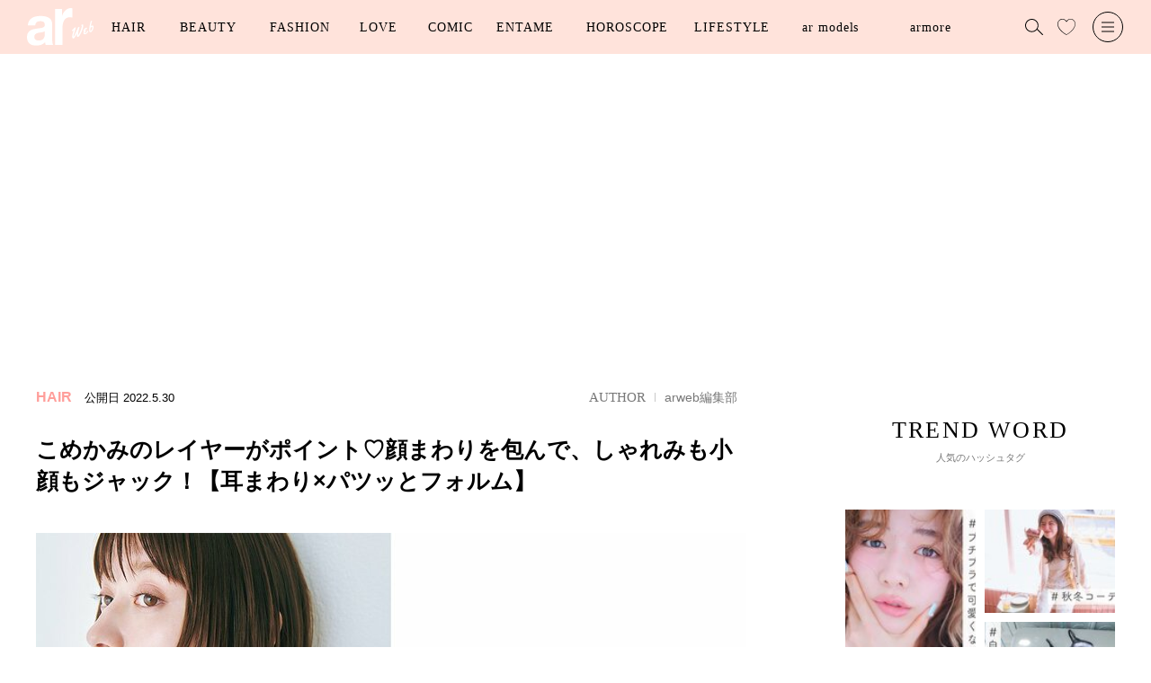

--- FILE ---
content_type: text/html; charset=utf-8
request_url: https://www.google.com/recaptcha/api2/aframe
body_size: 248
content:
<!DOCTYPE HTML><html><head><meta http-equiv="content-type" content="text/html; charset=UTF-8"></head><body><script nonce="3OCavEztKRzc7BvKR0b_tQ">/** Anti-fraud and anti-abuse applications only. See google.com/recaptcha */ try{var clients={'sodar':'https://pagead2.googlesyndication.com/pagead/sodar?'};window.addEventListener("message",function(a){try{if(a.source===window.parent){var b=JSON.parse(a.data);var c=clients[b['id']];if(c){var d=document.createElement('img');d.src=c+b['params']+'&rc='+(localStorage.getItem("rc::a")?sessionStorage.getItem("rc::b"):"");window.document.body.appendChild(d);sessionStorage.setItem("rc::e",parseInt(sessionStorage.getItem("rc::e")||0)+1);localStorage.setItem("rc::h",'1768608948941');}}}catch(b){}});window.parent.postMessage("_grecaptcha_ready", "*");}catch(b){}</script></body></html>

--- FILE ---
content_type: text/javascript;charset=utf-8
request_url: https://p1cluster.cxense.com/p1.js
body_size: 100
content:
cX.library.onP1('15f7nkymeswxd2gi96oofop4ej');


--- FILE ---
content_type: text/javascript;charset=utf-8
request_url: https://id.cxense.com/public/user/id?json=%7B%22identities%22%3A%5B%7B%22type%22%3A%22ckp%22%2C%22id%22%3A%22mkhk3l4uksugg3ms%22%7D%2C%7B%22type%22%3A%22lst%22%2C%22id%22%3A%2215f7nkymeswxd2gi96oofop4ej%22%7D%2C%7B%22type%22%3A%22cst%22%2C%22id%22%3A%2215f7nkymeswxd2gi96oofop4ej%22%7D%5D%7D&callback=cXJsonpCB1
body_size: 204
content:
/**/
cXJsonpCB1({"httpStatus":200,"response":{"userId":"cx:dk6re4k7j5z0mjw6j8u0ws03:1ran3b23n3cfl","newUser":false}})

--- FILE ---
content_type: application/javascript; charset=utf-8
request_url: https://fundingchoicesmessages.google.com/f/AGSKWxXghyqCvyU0g8WsLD74zZFsJgLekEGN1jUvKwZocYS39RITMutGr5fPvBtVcVskLRmgU2DhtW1YZG25PR6lBtVH7GqxbfGTyO5M2IAT6f1R6WkLlZRYGKbawiyG_2ttUX_uBeL2JuwzvihyDu0JjWUCAuryB3W-gjahsEdcgbXFc24blJ4vYUfsRjNP/_/ad290x60_/adweb33./adgear1-/hitbar_ad_/displayadleader.
body_size: -1292
content:
window['03a89de7-6820-4e8b-8974-5600e98876c7'] = true;